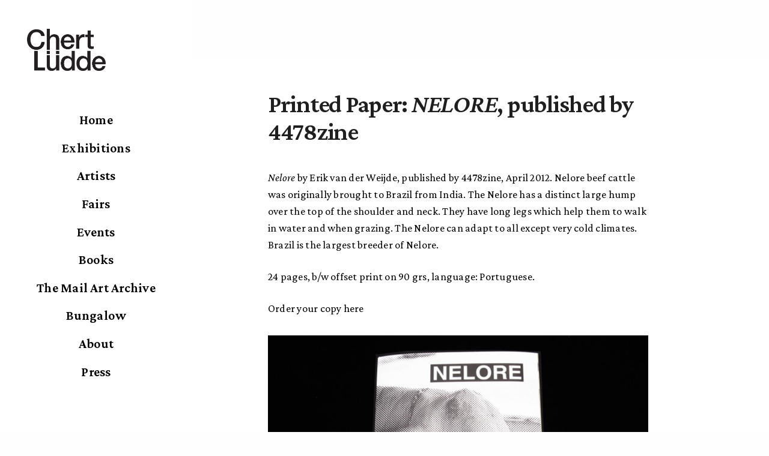

--- FILE ---
content_type: text/html; charset=UTF-8
request_url: https://chertluedde.com/publication/erik-van-der-weijde-nelore/
body_size: 13750
content:
<!doctype html>
<html lang="en-US" class=" custom-scrollbar-on">
<head>
	<meta charset="UTF-8" />
	<meta name="viewport" content="width=device-width, initial-scale=1, maximum-scale=1, viewport-fit=cover">
	<link rel="profile" href="http://gmpg.org/xfn/11">
	<link rel="pingback" href="https://chertluedde.com/nuovo/xmlrpc.php">
	<title>Printed Paper: NELORE, published by 4478zine &#8211; ChertLüdde</title>
<meta name='robots' content='max-image-preview:large' />
	<style>img:is([sizes="auto" i], [sizes^="auto," i]) { contain-intrinsic-size: 3000px 1500px }</style>
	<link rel='dns-prefetch' href='//use.typekit.net' />
<link rel='dns-prefetch' href='//fonts.googleapis.com' />
<link rel="alternate" type="application/rss+xml" title="ChertLüdde &raquo; Feed" href="https://chertluedde.com/feed/" />
<link rel="alternate" type="application/rss+xml" title="ChertLüdde &raquo; Comments Feed" href="https://chertluedde.com/comments/feed/" />
<link rel="preconnect" href="//fonts.gstatic.com/" crossorigin><script type="text/javascript">
/* <![CDATA[ */
window._wpemojiSettings = {"baseUrl":"https:\/\/s.w.org\/images\/core\/emoji\/15.0.3\/72x72\/","ext":".png","svgUrl":"https:\/\/s.w.org\/images\/core\/emoji\/15.0.3\/svg\/","svgExt":".svg","source":{"concatemoji":"https:\/\/chertluedde.com\/nuovo\/wp-includes\/js\/wp-emoji-release.min.js?ver=07d5f6911f25c4699e572ba7da9f4e6e"}};
/*! This file is auto-generated */
!function(i,n){var o,s,e;function c(e){try{var t={supportTests:e,timestamp:(new Date).valueOf()};sessionStorage.setItem(o,JSON.stringify(t))}catch(e){}}function p(e,t,n){e.clearRect(0,0,e.canvas.width,e.canvas.height),e.fillText(t,0,0);var t=new Uint32Array(e.getImageData(0,0,e.canvas.width,e.canvas.height).data),r=(e.clearRect(0,0,e.canvas.width,e.canvas.height),e.fillText(n,0,0),new Uint32Array(e.getImageData(0,0,e.canvas.width,e.canvas.height).data));return t.every(function(e,t){return e===r[t]})}function u(e,t,n){switch(t){case"flag":return n(e,"\ud83c\udff3\ufe0f\u200d\u26a7\ufe0f","\ud83c\udff3\ufe0f\u200b\u26a7\ufe0f")?!1:!n(e,"\ud83c\uddfa\ud83c\uddf3","\ud83c\uddfa\u200b\ud83c\uddf3")&&!n(e,"\ud83c\udff4\udb40\udc67\udb40\udc62\udb40\udc65\udb40\udc6e\udb40\udc67\udb40\udc7f","\ud83c\udff4\u200b\udb40\udc67\u200b\udb40\udc62\u200b\udb40\udc65\u200b\udb40\udc6e\u200b\udb40\udc67\u200b\udb40\udc7f");case"emoji":return!n(e,"\ud83d\udc26\u200d\u2b1b","\ud83d\udc26\u200b\u2b1b")}return!1}function f(e,t,n){var r="undefined"!=typeof WorkerGlobalScope&&self instanceof WorkerGlobalScope?new OffscreenCanvas(300,150):i.createElement("canvas"),a=r.getContext("2d",{willReadFrequently:!0}),o=(a.textBaseline="top",a.font="600 32px Arial",{});return e.forEach(function(e){o[e]=t(a,e,n)}),o}function t(e){var t=i.createElement("script");t.src=e,t.defer=!0,i.head.appendChild(t)}"undefined"!=typeof Promise&&(o="wpEmojiSettingsSupports",s=["flag","emoji"],n.supports={everything:!0,everythingExceptFlag:!0},e=new Promise(function(e){i.addEventListener("DOMContentLoaded",e,{once:!0})}),new Promise(function(t){var n=function(){try{var e=JSON.parse(sessionStorage.getItem(o));if("object"==typeof e&&"number"==typeof e.timestamp&&(new Date).valueOf()<e.timestamp+604800&&"object"==typeof e.supportTests)return e.supportTests}catch(e){}return null}();if(!n){if("undefined"!=typeof Worker&&"undefined"!=typeof OffscreenCanvas&&"undefined"!=typeof URL&&URL.createObjectURL&&"undefined"!=typeof Blob)try{var e="postMessage("+f.toString()+"("+[JSON.stringify(s),u.toString(),p.toString()].join(",")+"));",r=new Blob([e],{type:"text/javascript"}),a=new Worker(URL.createObjectURL(r),{name:"wpTestEmojiSupports"});return void(a.onmessage=function(e){c(n=e.data),a.terminate(),t(n)})}catch(e){}c(n=f(s,u,p))}t(n)}).then(function(e){for(var t in e)n.supports[t]=e[t],n.supports.everything=n.supports.everything&&n.supports[t],"flag"!==t&&(n.supports.everythingExceptFlag=n.supports.everythingExceptFlag&&n.supports[t]);n.supports.everythingExceptFlag=n.supports.everythingExceptFlag&&!n.supports.flag,n.DOMReady=!1,n.readyCallback=function(){n.DOMReady=!0}}).then(function(){return e}).then(function(){var e;n.supports.everything||(n.readyCallback(),(e=n.source||{}).concatemoji?t(e.concatemoji):e.wpemoji&&e.twemoji&&(t(e.twemoji),t(e.wpemoji)))}))}((window,document),window._wpemojiSettings);
/* ]]> */
</script>
<style id='wp-emoji-styles-inline-css' type='text/css'>

	img.wp-smiley, img.emoji {
		display: inline !important;
		border: none !important;
		box-shadow: none !important;
		height: 1em !important;
		width: 1em !important;
		margin: 0 0.07em !important;
		vertical-align: -0.1em !important;
		background: none !important;
		padding: 0 !important;
	}
</style>
<link rel='stylesheet' id='wp-block-library-css' href='https://chertluedde.com/nuovo/wp-includes/css/dist/block-library/style.min.css?ver=07d5f6911f25c4699e572ba7da9f4e6e' media='all' />
<style id='classic-theme-styles-inline-css' type='text/css'>
/*! This file is auto-generated */
.wp-block-button__link{color:#fff;background-color:#32373c;border-radius:9999px;box-shadow:none;text-decoration:none;padding:calc(.667em + 2px) calc(1.333em + 2px);font-size:1.125em}.wp-block-file__button{background:#32373c;color:#fff;text-decoration:none}
</style>
<style id='global-styles-inline-css' type='text/css'>
:root{--wp--preset--aspect-ratio--square: 1;--wp--preset--aspect-ratio--4-3: 4/3;--wp--preset--aspect-ratio--3-4: 3/4;--wp--preset--aspect-ratio--3-2: 3/2;--wp--preset--aspect-ratio--2-3: 2/3;--wp--preset--aspect-ratio--16-9: 16/9;--wp--preset--aspect-ratio--9-16: 9/16;--wp--preset--color--black: #000000;--wp--preset--color--cyan-bluish-gray: #abb8c3;--wp--preset--color--white: #ffffff;--wp--preset--color--pale-pink: #f78da7;--wp--preset--color--vivid-red: #cf2e2e;--wp--preset--color--luminous-vivid-orange: #ff6900;--wp--preset--color--luminous-vivid-amber: #fcb900;--wp--preset--color--light-green-cyan: #7bdcb5;--wp--preset--color--vivid-green-cyan: #00d084;--wp--preset--color--pale-cyan-blue: #8ed1fc;--wp--preset--color--vivid-cyan-blue: #0693e3;--wp--preset--color--vivid-purple: #9b51e0;--wp--preset--color--thb-accent: #000000;--wp--preset--gradient--vivid-cyan-blue-to-vivid-purple: linear-gradient(135deg,rgba(6,147,227,1) 0%,rgb(155,81,224) 100%);--wp--preset--gradient--light-green-cyan-to-vivid-green-cyan: linear-gradient(135deg,rgb(122,220,180) 0%,rgb(0,208,130) 100%);--wp--preset--gradient--luminous-vivid-amber-to-luminous-vivid-orange: linear-gradient(135deg,rgba(252,185,0,1) 0%,rgba(255,105,0,1) 100%);--wp--preset--gradient--luminous-vivid-orange-to-vivid-red: linear-gradient(135deg,rgba(255,105,0,1) 0%,rgb(207,46,46) 100%);--wp--preset--gradient--very-light-gray-to-cyan-bluish-gray: linear-gradient(135deg,rgb(238,238,238) 0%,rgb(169,184,195) 100%);--wp--preset--gradient--cool-to-warm-spectrum: linear-gradient(135deg,rgb(74,234,220) 0%,rgb(151,120,209) 20%,rgb(207,42,186) 40%,rgb(238,44,130) 60%,rgb(251,105,98) 80%,rgb(254,248,76) 100%);--wp--preset--gradient--blush-light-purple: linear-gradient(135deg,rgb(255,206,236) 0%,rgb(152,150,240) 100%);--wp--preset--gradient--blush-bordeaux: linear-gradient(135deg,rgb(254,205,165) 0%,rgb(254,45,45) 50%,rgb(107,0,62) 100%);--wp--preset--gradient--luminous-dusk: linear-gradient(135deg,rgb(255,203,112) 0%,rgb(199,81,192) 50%,rgb(65,88,208) 100%);--wp--preset--gradient--pale-ocean: linear-gradient(135deg,rgb(255,245,203) 0%,rgb(182,227,212) 50%,rgb(51,167,181) 100%);--wp--preset--gradient--electric-grass: linear-gradient(135deg,rgb(202,248,128) 0%,rgb(113,206,126) 100%);--wp--preset--gradient--midnight: linear-gradient(135deg,rgb(2,3,129) 0%,rgb(40,116,252) 100%);--wp--preset--font-size--small: 13px;--wp--preset--font-size--medium: 20px;--wp--preset--font-size--large: 36px;--wp--preset--font-size--x-large: 42px;--wp--preset--spacing--20: 0.44rem;--wp--preset--spacing--30: 0.67rem;--wp--preset--spacing--40: 1rem;--wp--preset--spacing--50: 1.5rem;--wp--preset--spacing--60: 2.25rem;--wp--preset--spacing--70: 3.38rem;--wp--preset--spacing--80: 5.06rem;--wp--preset--shadow--natural: 6px 6px 9px rgba(0, 0, 0, 0.2);--wp--preset--shadow--deep: 12px 12px 50px rgba(0, 0, 0, 0.4);--wp--preset--shadow--sharp: 6px 6px 0px rgba(0, 0, 0, 0.2);--wp--preset--shadow--outlined: 6px 6px 0px -3px rgba(255, 255, 255, 1), 6px 6px rgba(0, 0, 0, 1);--wp--preset--shadow--crisp: 6px 6px 0px rgba(0, 0, 0, 1);}:where(.is-layout-flex){gap: 0.5em;}:where(.is-layout-grid){gap: 0.5em;}body .is-layout-flex{display: flex;}.is-layout-flex{flex-wrap: wrap;align-items: center;}.is-layout-flex > :is(*, div){margin: 0;}body .is-layout-grid{display: grid;}.is-layout-grid > :is(*, div){margin: 0;}:where(.wp-block-columns.is-layout-flex){gap: 2em;}:where(.wp-block-columns.is-layout-grid){gap: 2em;}:where(.wp-block-post-template.is-layout-flex){gap: 1.25em;}:where(.wp-block-post-template.is-layout-grid){gap: 1.25em;}.has-black-color{color: var(--wp--preset--color--black) !important;}.has-cyan-bluish-gray-color{color: var(--wp--preset--color--cyan-bluish-gray) !important;}.has-white-color{color: var(--wp--preset--color--white) !important;}.has-pale-pink-color{color: var(--wp--preset--color--pale-pink) !important;}.has-vivid-red-color{color: var(--wp--preset--color--vivid-red) !important;}.has-luminous-vivid-orange-color{color: var(--wp--preset--color--luminous-vivid-orange) !important;}.has-luminous-vivid-amber-color{color: var(--wp--preset--color--luminous-vivid-amber) !important;}.has-light-green-cyan-color{color: var(--wp--preset--color--light-green-cyan) !important;}.has-vivid-green-cyan-color{color: var(--wp--preset--color--vivid-green-cyan) !important;}.has-pale-cyan-blue-color{color: var(--wp--preset--color--pale-cyan-blue) !important;}.has-vivid-cyan-blue-color{color: var(--wp--preset--color--vivid-cyan-blue) !important;}.has-vivid-purple-color{color: var(--wp--preset--color--vivid-purple) !important;}.has-black-background-color{background-color: var(--wp--preset--color--black) !important;}.has-cyan-bluish-gray-background-color{background-color: var(--wp--preset--color--cyan-bluish-gray) !important;}.has-white-background-color{background-color: var(--wp--preset--color--white) !important;}.has-pale-pink-background-color{background-color: var(--wp--preset--color--pale-pink) !important;}.has-vivid-red-background-color{background-color: var(--wp--preset--color--vivid-red) !important;}.has-luminous-vivid-orange-background-color{background-color: var(--wp--preset--color--luminous-vivid-orange) !important;}.has-luminous-vivid-amber-background-color{background-color: var(--wp--preset--color--luminous-vivid-amber) !important;}.has-light-green-cyan-background-color{background-color: var(--wp--preset--color--light-green-cyan) !important;}.has-vivid-green-cyan-background-color{background-color: var(--wp--preset--color--vivid-green-cyan) !important;}.has-pale-cyan-blue-background-color{background-color: var(--wp--preset--color--pale-cyan-blue) !important;}.has-vivid-cyan-blue-background-color{background-color: var(--wp--preset--color--vivid-cyan-blue) !important;}.has-vivid-purple-background-color{background-color: var(--wp--preset--color--vivid-purple) !important;}.has-black-border-color{border-color: var(--wp--preset--color--black) !important;}.has-cyan-bluish-gray-border-color{border-color: var(--wp--preset--color--cyan-bluish-gray) !important;}.has-white-border-color{border-color: var(--wp--preset--color--white) !important;}.has-pale-pink-border-color{border-color: var(--wp--preset--color--pale-pink) !important;}.has-vivid-red-border-color{border-color: var(--wp--preset--color--vivid-red) !important;}.has-luminous-vivid-orange-border-color{border-color: var(--wp--preset--color--luminous-vivid-orange) !important;}.has-luminous-vivid-amber-border-color{border-color: var(--wp--preset--color--luminous-vivid-amber) !important;}.has-light-green-cyan-border-color{border-color: var(--wp--preset--color--light-green-cyan) !important;}.has-vivid-green-cyan-border-color{border-color: var(--wp--preset--color--vivid-green-cyan) !important;}.has-pale-cyan-blue-border-color{border-color: var(--wp--preset--color--pale-cyan-blue) !important;}.has-vivid-cyan-blue-border-color{border-color: var(--wp--preset--color--vivid-cyan-blue) !important;}.has-vivid-purple-border-color{border-color: var(--wp--preset--color--vivid-purple) !important;}.has-vivid-cyan-blue-to-vivid-purple-gradient-background{background: var(--wp--preset--gradient--vivid-cyan-blue-to-vivid-purple) !important;}.has-light-green-cyan-to-vivid-green-cyan-gradient-background{background: var(--wp--preset--gradient--light-green-cyan-to-vivid-green-cyan) !important;}.has-luminous-vivid-amber-to-luminous-vivid-orange-gradient-background{background: var(--wp--preset--gradient--luminous-vivid-amber-to-luminous-vivid-orange) !important;}.has-luminous-vivid-orange-to-vivid-red-gradient-background{background: var(--wp--preset--gradient--luminous-vivid-orange-to-vivid-red) !important;}.has-very-light-gray-to-cyan-bluish-gray-gradient-background{background: var(--wp--preset--gradient--very-light-gray-to-cyan-bluish-gray) !important;}.has-cool-to-warm-spectrum-gradient-background{background: var(--wp--preset--gradient--cool-to-warm-spectrum) !important;}.has-blush-light-purple-gradient-background{background: var(--wp--preset--gradient--blush-light-purple) !important;}.has-blush-bordeaux-gradient-background{background: var(--wp--preset--gradient--blush-bordeaux) !important;}.has-luminous-dusk-gradient-background{background: var(--wp--preset--gradient--luminous-dusk) !important;}.has-pale-ocean-gradient-background{background: var(--wp--preset--gradient--pale-ocean) !important;}.has-electric-grass-gradient-background{background: var(--wp--preset--gradient--electric-grass) !important;}.has-midnight-gradient-background{background: var(--wp--preset--gradient--midnight) !important;}.has-small-font-size{font-size: var(--wp--preset--font-size--small) !important;}.has-medium-font-size{font-size: var(--wp--preset--font-size--medium) !important;}.has-large-font-size{font-size: var(--wp--preset--font-size--large) !important;}.has-x-large-font-size{font-size: var(--wp--preset--font-size--x-large) !important;}
:where(.wp-block-post-template.is-layout-flex){gap: 1.25em;}:where(.wp-block-post-template.is-layout-grid){gap: 1.25em;}
:where(.wp-block-columns.is-layout-flex){gap: 2em;}:where(.wp-block-columns.is-layout-grid){gap: 2em;}
:root :where(.wp-block-pullquote){font-size: 1.5em;line-height: 1.6;}
</style>
<link rel='stylesheet' id='collapscore-css-css' href='https://chertluedde.com/nuovo/wp-content/plugins/jquery-collapse-o-matic/css/core_style.css?ver=1.0' media='all' />
<style id='collapscore-css-inline-css' type='text/css'>
/*set margin left to 0 for expanded content*/
.collapseomatic_content {
    margin-top: 0px;
    margin-left: 0px;
    padding: 0px;
}

/*hide image of the arrow and set padding and text style */
.collapseomatic {
    background-image: none;
    background-repeat: no-repeat;
    padding: 0 0 10px 0px;
    cursor: pointer;
    font-weight: 800;
    font-size: 110%;
    text-decoration: underline;
}

.colomat-close {
    background-image: none;
}
</style>
<link rel='stylesheet' id='collapseomatic-css-css' href='https://chertluedde.com/nuovo/wp-content/plugins/jquery-collapse-o-matic/css/light_style.css?ver=1.6' media='all' />
<link rel='stylesheet' id='thb-fa-css' href='https://chertluedde.com/nuovo/wp-content/themes/werkstatt/assets/css/font-awesome.min.css?ver=4.7.6' media='all' />
<link rel='stylesheet' id='thb-app-css' href='https://chertluedde.com/nuovo/wp-content/themes/werkstatt/assets/css/app.css?ver=4.7.6' media='all' />
<style id='thb-app-inline-css' type='text/css'>
h1,h2,h3,h4,h5,h6,.post.style9 .post-meta,.primary-font {font-family:Crimson Pro, 'BlinkMacSystemFont', -apple-system, 'Roboto', 'Lucida Sans';}h1,.h1 {}h2 {}h3 {}h4 {}h5 {}h6 {}em {font-style:italic;}label {}label {}.thb-mobile-menu a {}.thb-mobile-menu .sub-menu li a {}.thb-full-menu li a,.header.style3 .thb-full-menu>li>a {}.thb-full-menu .sub-menu li a,.header.style3 .thb-full-menu .sub-menu li a {}.thb-full-menu>li>a.social,.header.style3 .thb-full-menu.socials li a.social {}#footer .widget {}#subfooter {}.subfooter .socials a {}body {font-family:Crimson Pro, 'BlinkMacSystemFont', -apple-system, 'Roboto', 'Lucida Sans';}input[type="submit"],.button,.btn,.btn-text,.btn[class*="thb-"]{}#mobile-menu,.header {font-family:Crimson Pro, 'BlinkMacSystemFont', -apple-system, 'Roboto', 'Lucida Sans';}.products .product .thb_title_holder h2 {}.product-detail .product-information h1.product_title {}.product-detail .product-information .woocommerce-product-details__short-description,.product-detail .product-information .woocommerce-product-details__short-description p {}.header .logolink .logoimg {max-height:70px;}.header .logolink .logoimg[src$=".svg"] {height:70px;}@media screen and (max-width:40.0625em) {.header .logolink .logoimg {max-height:50px;}.header .logolink .logoimg[src$=".svg"] {height:50px;}}@media only screen and (min-width:75em) {.header,.midnightHeader .midnightInner {padding-top:100px;;}}@media only screen and (min-width:64.063em) {#mobile-menu.style1 {width:50%;}}.header:before,.header.style3 {background-color:#ffffff !important;background-image:none !important;}.page-id-8401 #wrapper div[role="main"] {}#mobile-menu {background-color:#ffffff !important;background-image:none !important;}a:hover, ol li:before, ol li ol li:before, .thb-full-menu li.menu-item-has-children.sfHover > a, .mm-link-animation-bg-fill .thb-mobile-menu a:hover, .mm-link-animation-bg-fill .thb-mobile-menu li.current_page_item:not(.has-hash), .post .post-title a:hover, .authorpage .author-content .square-icon:hover, ol.commentlist .comment .reply a, input[type="submit"].thb-border-style.accent,.button.thb-border-style.accent,.btn.thb-border-style.accent, input[type="submit"].thb-text-style.accent,.button.thb-text-style.accent,.btn.thb-text-style.accent, .more-link, .pagination .page-numbers.current, .pagination .page-numbers:not(.dots):hover, .thb-portfolio .type-portfolio.style2:hover h2, .thb-list-portfolio:not(.thb-bg-grid-full) .thb-content-side .type-portfolio.active h1, .thb-list-portfolio:not(.thb-bg-grid-full) .thb-content-side .type-portfolio.active h2, .thb-list-portfolio:not(.thb-bg-grid-full) .thb-content-side .type-portfolio.active h3, .thb-list-portfolio:not(.thb-bg-grid-full) .thb-content-side .type-portfolio.active .thb-categories, .thb-list-portfolio:not(.thb-bg-grid-full) .thb-content-side.light-title .type-portfolio.active h1, .thb-list-portfolio:not(.thb-bg-grid-full) .thb-content-side.light-title .type-portfolio.active h2, .thb-list-portfolio:not(.thb-bg-grid-full) .thb-content-side.light-title .type-portfolio.active h3, .thb-list-portfolio:not(.thb-bg-grid-full) .thb-content-side.light-title .type-portfolio.active .thb-categories, .thb-autotype .thb-autotype-entry, .post_nav_link:hover span, .thb-breadcrumb-holder a:hover, .thb-counter, .thb-counter h6, .thb-portfolio-filter.style2 ul li a.active, .thb-portfolio-filter.style2 ul li a:hover, .thb-portfolio-filter.style3 ul li a.active, .thb-portfolio-filter.style3 ul li a:hover, .white-header .thb-full-menu>li.current-menu-item:not(.has-hash)>a, .light-title .header:not(.hover):not(:hover) .thb-full-menu>li.current-menu-item:not(.has-hash)>a, .disable_header_fill-on.light-title .header .thb-full-menu>li.current-menu-item:not(.has-hash)>a, .thb-full-menu li.current-menu-item:not(.has-hash)>a, #wrapper ol li:before, #wrapper ol li ol li:before, header.style3.dark .thb-full-menu>li.current-menu-item:not(.has-hash)>a, .btn.thb-fill-style.accent,.white-header .thb-full-menu>li.current-menu-item:not(.has-hash)>a, .header.style3.dark .thb-full-menu>li.current-menu-item:not(.has-hash)>a, .light-title:not(.midnight_on) .header:not(.hover):not(:hover):not(.style3) .thb-full-menu>li.current-menu-item:not(.has-hash)>a, .disable_header_fill-on.light-title:not(.midnight_on) .header:not(.style3) .thb-full-menu>li.current-menu-item:not(.has-hash)>a, .midnightHeader.light-title .thb-full-menu>li.current-menu-item:not(.has-hash)>a,.has-thb-accent-color,.wp-block-button .wp-block-button__link.has-thb-accent-color,input[type="submit"].thb-border-line-style.accent, .button.thb-border-line-style.accent, .btn.thb-border-line-style.accent {color:#000000;}.post.style5 .blog-content:after, .post.style6 .post-gallery, .post.style7 .blog-content:after, input[type="submit"]:hover, .button:not(.thb-text-style):not(.thb-border-style):not(.thb-fill-style):not(.thb-solid-border):hover, .btn:not(.thb-text-style):not(.thb-border-style):not(.thb-fill-style):not(.thb-solid-border):not(.thb-border-line-style):hover, .button.wc-forward, .place-order .button, input[type="submit"].accent,.button.accent:not(.thb-text-style):not(.thb-border-style):not(.thb-fill-style),.btn.accent:not(.thb-text-style):not(.thb-border-style):not(.thb-fill-style):not(.thb-solid-border):not(.thb-border-line-style), input[type="submit"].thb-3d-style.accent span,.button.thb-3d-style.accent span,.btn.thb-3d-style.accent span, input[type="submit"].thb-border-style.accent:hover,.button.thb-border-style.accent:hover,.btn.thb-border-style.accent:hover, input[type="submit"].thb-fill-style.accent:before,.button.thb-fill-style.accent:before,.btn.thb-fill-style.accent:before, input[type="submit"].thb-text-style.accent:before, input[type="submit"].thb-text-style.accent:after,input[type="submit"].thb-text-style.accent span:before,input[type="submit"].thb-text-style.accent span:after,.button.thb-text-style.accent:before,.button.thb-text-style.accent:after,.button.thb-text-style.accent span:before,.button.thb-text-style.accent span:after,.btn.thb-text-style.accent:before,.btn.thb-text-style.accent:after,.btn.thb-text-style.accent span:before,.btn.thb-text-style.accent span:after, .pagination .page-numbers.prev:before, .pagination .page-numbers.next:after, .thb_row_pagination li:hover, .thb_row_pagination li.active, .thb_row_pagination li:hover span, .thb_row_pagination li.active span, .swiper-container .swiper-nav.arrow-style1:hover span, .slick-nav:hover span, .slick-dots li.slick-active, .thb-iconbox.type2:hover, .thb_call_to_action, #music_toggle:hover, #music_toggle.on, .woocommerce-MyAccount-navigation ul li:hover a, .woocommerce-MyAccount-navigation ul li.is-active a, .btn.thb-solid-border.accent:hover, .thb-image-slider.thb-image-slider-style4 figcaption, .swiper-nav.style1:hover span, .thb-portfolio-filter.style3 ul li a.active:before, .thb-portfolio-filter.style3 ul li a:hover:before, .thb-client-row.thb-opacity.with-accent .thb-client:hover, .swiper-container .light-pagination+.swiper-nav+.swiper-nav.arrow-style1:hover span, .btn-text.style3 .circle-btn, .thb-page-header .thb-blog-categories li a:after,.has-thb-accent-background-color,.wp-block-button .wp-block-button__link.has-thb-accent-background-color,input[type="submit"].thb-border-line-style.accent:after, .button.thb-border-line-style.accent:after, .btn.thb-border-line-style.accent:after {background-color:#000000;}.btn.thb-fill-style.accent:after {background-color:#000000;}.post.style11:hover {background-color:rgba(0,0,0, 0.2);}.thb-team-row .thb-team-member .team-information {background-color:rgba(0,0,0, 0.9);}ol li:before, ol li ol li:before, input[type="text"]:focus, input[type="password"]:focus,input[type="date"]:focus,input[type="datetime"]:focus,input[type="email"]:focus,input[type="number"]:focus,input[type="search"]:focus,input[type="tel"]:focus,input[type="time"]:focus,input[type="url"]:focus,textarea:focus, input[type="submit"].thb-border-style.accent,.button.thb-border-style.accent,.btn.thb-border-style.accent, input[type="submit"].thb-fill-style.accent,.button.thb-fill-style.accent, input[type="submit"].thb-text-style.accent span,.button.thb-text-style.accent span,.btn.thb-text-style.accent span, .thb-portfolio .type-portfolio.thb-border-hover .portfolio-link:before, .swiper-container .swiper-nav.arrow-style1:hover span, .slick-nav:hover span, .thb-team-row .thb-team-member.thb-add-new > a:hover, .thb-iconbox.type2:hover, .woocommerce-MyAccount-navigation ul li:hover a, .woocommerce-MyAccount-navigation ul li.is-active a, .btn.thb-solid-border.accent:hover, .swiper-nav.style1:hover span, .light-arrow .slick-nav:hover span, .post.style1.style8:hover, .thb-portfolio .type-portfolio.style6 .portfolio-holder:after, #wrapper ol li:before, #wrapper ol li ol li:before, .btn.thb-fill-style.accent, input[type="submit"].thb-border-line-style.accent, .button.thb-border-line-style.accent, .btn.thb-border-line-style.accent {border-color:#000000;}.thb-image-slider.thb-image-slider-style4 figcaption:after {border-top-color:#000000;}.thb-iconbox.type3:after {box-shadow:inset 0 -75px 60px -35px #000000;}.woocommerce-MyAccount-navigation ul li:hover+li a, .woocommerce-MyAccount-navigation ul li.is-active+li a {border-top-color:#000000;}.thb-preloader .thb-preloader-icon-hexagon .preloader-path,.thb-preloader .thb-preloader-icon-circle .path,.thb-team-row .thb-team-member.thb-add-new > a:hover svg path,.thb-iconbox.type3 svg path, .thb-iconbox.type3 svg circle, .thb-iconbox.type3 svg rect, .thb-iconbox.type3 svg ellipse,.thb-counter figure svg path, .thb-counter figure svg circle, .thb-counter figure svg rect, .thb-counter figure svg ellipse {stroke:#000000;}.thb-list-portfolio:not(.thb-bg-grid-full) .thb-content-side .type-portfolio.active .next svg, .thb-list-portfolio:not(.thb-bg-grid-full) .thb-content-side.light-title .type-portfolio.active .next svg, .btn-text.style4 .arrow svg:first-child {fill:#000000;}.thb-show-all .items ul li:hover figure {box-shadow:0 0 0 3px #000000 inset;}.mobile-toggle span {background:#000000;}.mobile-toggle strong {color:#000000;}body {color:#000000;}.footer.dark h6,.footer h6 {color:#000000;}.footer.dark .widget,.footer .widget {color:#000000;}.footer.dark .widget p,.footer .widget p{color:inherit;}.thb-preloader .thb-preloader-icon-hexagon .preloader-path,.thb-preloader .thb-preloader-icon-circle .path {color:#000000;}.post-content p a { color:#000000 !important; }.post-content p a:hover { color:#000000 !important; }.wpb_text_column p a { color:#000000 !important; }.wpb_text_column p a:hover { color:#000000 !important; }.wpb_text_column ul a { color:#000000 !important; }.wpb_text_column ul a:hover { color:#000000 !important; }.wpb_text_column ol a { color:#000000 !important; }.wpb_text_column ol a:hover { color:#000000 !important; }.widget p a { color:#000000 !important; }.widget p a:hover { color:#000000 !important; }.thb-full-menu>li> a { color:#000000 !important; }.thb-full-menu>li> a:hover { color:#000000 !important; }.header.style3 .thb-full-menu>li> a { color:#000000 !important; }.header.style3 .thb-full-menu>li> a:hover { color:#000000 !important; }.thb-full-menu .sub-menu li a { color:#000000 !important; }.thb-full-menu .sub-menu li a:hover { color:#000000 !important; }.thb-dropdown-color-light .thb-full-menu .sub-menu li a { color:#000000 !important; }.thb-dropdown-color-light .thb-full-menu .sub-menu li a:hover { color:#000000 !important; }.header.style3 .thb-full-menu .sub-menu li a { color:#000000 !important; }.header.style3 .thb-full-menu .sub-menu li a:hover { color:#000000 !important; }.header.style3.thb-dropdown-color-light .thb-full-menu .sub-menu li a { color:#000000 !important; }.header.style3.thb-dropdown-color-light .thb-full-menu .sub-menu li a:hover { color:#000000 !important; }#mobile-menu.dark .thb-mobile-menu a { color:#000000 !important; }#mobile-menu.dark .thb-mobile-menu a:hover { color:#000000 !important; }#mobile-menu.light .thb-mobile-menu a { color:#000000 !important; }#mobile-menu.light .thb-mobile-menu a:hover { color:#000000 !important; }.mm-link-animation-bg-fill #mobile-menu.light .thb-mobile-menu a { color:#000000 !important; }.mm-link-animation-bg-fill #mobile-menu.light .thb-mobile-menu a:hover { color:#000000 !important; }.mm-link-animation-bg-fill #mobile-menu.dark .thb-mobile-menu a { color:#000000 !important; }.mm-link-animation-bg-fill #mobile-menu.dark .thb-mobile-menu a:hover { color:#000000 !important; }#mobile-menu.dark .thb-secondary-menu a { color:#000000 !important; }#mobile-menu.dark .thb-secondary-menu a:hover { color:#000000 !important; }#mobile-menu.light .thb-secondary-menu a { color:#000000 !important; }#mobile-menu.light .thb-secondary-menu a:hover { color:#000000 !important; }.footer .widget a { color:#000000 !important; }.footer .widget a:hover { color:#000000 !important; }.footer.dark .widget a { color:#000000 !important; }.footer.dark .widget a:hover { color:#000000 !important; }.page .subfooter .socials a { color:#000000 !important; }.page .subfooter .socials a:hover { color:#000000 !important; }.page .subfooter.dark .socials a { color:#000000 !important; }.page .subfooter.dark .socials a:hover { color:#000000 !important; }.header.style3 {border-right:0px;}body.page-id-4{Background-image:url("https://chertluedde.com/nuovo/wp-content/uploads/2025/11/DSF6116_v1.jpg");background-repeat:no-repeat;background-attachment:fixed;background-size:cover;}.menu-item-30076 {background-color:white !important;border-radius:25px !important;text-align:center !important;margin-top:2% !important;}.menu-item-29810{background-color:white !important;border-radius:25px !important;text-align:center !important;margin-top:2% !important;}.menu-item-29811{background-color:white !important;border-radius:25px !important;text-align:center !important;margin-top:2% !important;}.menu-item-33176{background-color:white !important;border-radius:25px !important;text-align:center !important;margin-top:2% !important;}.menu-item-29687{background-color:white !important;border-radius:25px !important;text-align:center !important;margin-top:2% !important;}.menu-item-29836{background-color:white !important;border-radius:25px !important;text-align:center !important;margin-top:2% !important;}.menu-item-29689{background-color:white !important;border-radius:25px !important;text-align:center !important;margin-top:2% !important;}.menu-item-29981{background-color:white !important;border-radius:25px !important;text-align:center !important;margin-top:2% !important;}.menu-item-29690{background-color:white !important;border-radius:25px !important;text-align:center !important;margin-top:2% !important;}.menu-item-29860{background-color:white !important;border-radius:25px !important;text-align:center !important;margin-top:2% !important;}.menu-item-39943{background-color:white !important;border-radius:25px !important;text-align:center !important;margin-top:2% !important;} .menu-item-41118 {background-color:white !important;border-radius:25px !important;text-align:center !important;margin-top:2% !important;}.page-id-4 #wrapper div[role="main"] {background-color:transparent !important;}@media only screen and (min-width:64.0625em){.header.style3 {background-color:transparent;}}.home-button {display:block;margin:0 auto;width:15%;line-height:60px !important; background-color:#fad606;color:#000000;font-weight:600;font-size:150% !important;}.vc_tta.vc_general .vc_tta-panel-title>a{background-image:url(http://chertluedde.com/nuovo/wp-content/uploads/2020/11/Whats-button-250px-1.gif) !important;background-repeat:no-repeat !important;background-size:contain !important;width:15%;line-height:300%;border-radius:25px;margin:0 auto;color:#ffffff !important;display:block;padding:14px 20px;box-sizing:border-box;text-decoration:none;color:inherit;position:relative;transition:color .2s ease-in-out;border:none;box-shadow:none;}@media only screen and (max-width:1024px){.vc_tta.vc_general .vc_tta-panel-title>a {width:25%;}}.vc_tta-color-black.vc_tta-style-flat.vc_tta-tabs .vc_tta-panels .vc_tta-panel-body{border-color:transparent !important;background-color:transparent !important;}.vc_tta-panel-heading { border-color:transparent !important; background-color:transparent !important; }.vc_tta-panel-title>a {color:#000000 !important;}.vc_tta-panel-title:a {color:#000000 !important;}.vc_tta-color-grey.vc_tta-style-classic .vc_tta-tab>a {color:#000000 !important;}.vc_tta-color-grey.vc_tta-style-classic .vc_tta-tab.vc_active>a { color:#000000 !important;}.entry-header h2.entry-title a span.artist-name {display:none;}.aligncenter{display:block;clear:both;margin:5% auto !important;}@media only screen and (min-width:75.0625em) {h1, .h1 {font-size:42px;}}.h2 {font-size:20px;}@media screen and (min-width:64.0625em){.large-7 {-ms-flex:0 0 58.33333%;flex:0 0 100% !important;max-width:100% !important;}}@media screen and (min-width:64.0625em){.large-9 {-ms-flex:0 0 75%;flex:0 0 100%;max-width:100%;}}img {margin-bottom:3%;}.vc_tta-panels {background-color:transparent !important;border-color:#ffffff !important;}.vc_tta-color-grey.vc_tta-style-classic .vc_tta-tab.vc_active>a{border-color:#ffffff !important;background-color:#ffffff !important;color:#000000;text-decoration:underline !important;font-size:24px;}.vc_tta-color-grey.vc_tta-style-classic .vc_tta-tab>a {border-color:#ffffff !important;background-color:#ffffff !important;color:#000000;font-size:24px;}.vc_tta-color-grey.vc_tta-style-classic .vc_tta-tab>a:hover {border-color:#ffffff !important;background-color:#ffffff !important;color:#000000;text-decoration:underline;}.vc_tta-color-white.vc_tta-style-classic .vc_tta-tab.vc_active>a {border-color:#ffffff !important;background-color:#ffffff !important;color:#000000 !important;text-decoration:underline !important;font-size:24px;}.vc_tta-color-white.vc_tta-style-classic .vc_tta-tab>a {border-color:#f7f7f7 !important;background-color:#fff !important;color:#000000 !important;font-size:24px;}.vc_tta.vc_tta-style-classic .vc_tta-tab>a {border-width:0 !important;}.vc_tta.vc_general .vc_tta-tab>a {padding:14px 40px 14px 0 !important;}.vc_tta-color-white.vc_tta-style-classic .vc_tta-tab>a:hover {border-color:#ffffff !important;background-color:#ffffff !important;color:#666;}.small-12 {padding-left:0;}.thb-portfolio .type-portfolio.style2 .thb-categories {display:none;}.thb-portfolio .type-portfolio.style2 h2 {font-size:18px;justify-content:center;margin-bottom:35px;}.post.style11 .post-meta {display:none;}.post.style11 .post-gallery {display:none;}.post.style11 .post-category {display:none;}.post .post-meta {display:none !important;}.post.style9 h5 .post-gallery {display:none !important;}.post.style9 h5 {font-size:30px;}.thb-portfolio .type-portfolio.style2 .portfolio-holder .portfolio-inner {margin-bottom:10px !important;}.post.style5 .post-gallery svg{display:none !important;}.post.style5 .post-gallery{ background:transparent !important;}.post.style5 .blog-content:after{background:#D8D8D8 !important;}.post.style5:hover .blog-content{color:#000000 !important;}.post.style5:hover .blog-content a{color:#000000;}.post.style10 .post-gallery .post-style10-hover>div{display:none !important;}.post .post-title a:hover{color:#000000;}.post.style10 .post-gallery .post-style10-hover{border-radius:0 !important;}.post.style10 .post-gallery .wp-post-image {border-radius:0 !important;}.post-gallery.parallax {display:none;}.post .post-category {display:none;}img {margin-bottom:3% !important;}.post-detail .post-gallery {background:#ffffff;padding:0;margin-bottom:0;}.post-detail .post-gallery {margin-bottom:0;}@media only screen and (min-width:40.0625em){.post-detail .post-gallery {margin-bottom:0;}}@media only screen and (min-width:64.0625em){.post-detail .post-gallery {margin-bottom:0;}}.respond-container {display:none;}.header-lateral-on .page-padding {padding:50px 75px;}.thb_image_link>a:hover img {-webkit-transform:none; transform:none;}img {display:block;max-width:100%;clear:both;margin:2% auto !important;}.wp-caption .wp-caption-text {display:block;margin:0 0 15px 0 !important; font-weight:500;font-size:1em !important;line-height:1.45;text-align:center;}.thb_image_link .thb-image-content {margin-top:0;margin-bottom:1.55rem;}@media only screen and (min-width:64.0625em) {.header-lateral-on #wrapper [role="main"] {margin-left:320px;margin-top:100px;}}.header-lateral-on #wrapper [role="main"] {margin-top:100px;}#CybotCookiebotDialogPoweredbyImage {display:none !important;}#CybotCookiebotDialog {background:#666 !important;}#CybotCookiebotDialog a, #CybotCookiebotDialog div, #CybotCookiebotDialogBodyContentControls, #CybotCookiebotDialogBodyContentTitle {font-family:'Crimson Text',Arial,Helvetica,Verdana,sans-serif !important;}#CybotCookiebotDialogBodyContent {min-height:32px;font-size:1.5em !important;font-weight:400 !important;line-height:130% !important;padding:12px 0 8px 80px !important;color:#000 !important;}a#CybotCookiebotDialogBodyLevelButtonLevelOptinAllowallSelection {background-color:#000 !important;border:1px solid #000 !important;}a#CybotCookiebotDialogBodyLevelButtonAccept, a#CybotCookiebotDialogBodyLevelButtonLevelOptinAllowAll {background-color:#000 !important;border:1px solid #000 !important;}a#CybotCookiebotDialogBodyLevelButtonLevelOptinDeclineAll {background-color:#000 !important;border:1px solid #000 !important;}#CybotCookiebotDialogBodyLevelDetailsWrapper {display:table-cell;background-color:#000 !important;border:1px solid #000 !important;border-left-color:rgb(0, 0, 0);border-left-style:solid;border-left-width:1px;border-left:none;height:14px;padding:4px 0 4px 4px;text-align:left;vertical-align:top;cursor:pointer;}a#CybotCookiebotDialogBodyLevelDetailsButton {text-decoration:none;padding-top:0;padding-left:4px;margin:1px 0 0;background-position-x:right;background-position-y:5px;background-position:right 5px;text-align:left;color:#fff !important;line-height:16px;}#CybotCookiebotDialogBodyContentTitle {font-size:1.2em !important;color:#000 !important;}#CybotCookiebotDialogBodyLevelDetailsButton {font-size:9.5pt !important;}.post-27185.page.type-page.status-publish.hentry {margin-left:10%;}.post-29802.page.type-page.status-publish {margin-left:10%;}#portfolio-29802 {margin-left:0;}.post-29856.page.type-page.status-publish.hentry {margin-left:10%;margin-right:-8%;}@media only screen and (max-width:640px){#wrapper [role="main"] {min-height:initial;}[role=main]{justify-content:center;}[role=main]>div{width:85%;margin:0 auto;}.row .row {margin-left:0;margin-right:0;}.column, .columns {padding-right:0;padding-left:0;} .post-detail.style5-detail .post-title{margin-bottom:40px;text-align:center;}.post .post-content{margin-bottom:15px;}.header-lateral-on .page-padding {padding:0 !important;}vc_tta-tabs-list {margin:auto;width:85%;}div.vc_tta-panel-body {padding:0;}.vc_custom_1605689234383 {margin-left:0 !important;}.post-29802.page.type-page.status-publish.has-post-thumbnail.hentry {margin:0 auto;}.post-27185.page.type-page.status-publish.hentry {margin:0 auto;}.post-29856.page.type-page.status-publish.hentry {margin:0 auto;}h4.entry-title {margin-left:1.5em;}h2.entry-title {margin:0 auto 20px;}}.vc_tta-panel-body i i {font-style:normal;}
</style>
<link rel='stylesheet' id='thb-style-css' href='https://chertluedde.com/nuovo/wp-content/themes/werkstatt-child/style.css?ver=4.7.6' media='all' />
<link rel='stylesheet' id='thb-google-fonts-css' href='https://fonts.googleapis.com/css?family=Crimson+Pro%3A200%2C300%2C400%2C500%2C600%2C700%2C800%2C900%2C200i%2C300i%2C400i%2C500i%2C600i%2C700i%2C800i%2C900i&#038;subset=latin&#038;display=swap&#038;ver=4.7.6' media='all' />
<script type="text/javascript" src="https://chertluedde.com/nuovo/wp-includes/js/jquery/jquery.min.js?ver=3.7.1" id="jquery-core-js"></script>
<script type="text/javascript" src="https://chertluedde.com/nuovo/wp-includes/js/jquery/jquery-migrate.min.js?ver=3.4.1" id="jquery-migrate-js"></script>
<script type="text/javascript" src="https://use.typekit.net/ryd1cru.js?ver=4.7.6" id="thb-typekit-js"></script>
<script type="text/javascript" id="thb-typekit-js-after">
/* <![CDATA[ */
try{Typekit.load({ async: true });}catch(e){}
/* ]]> */
</script>
<script></script><link rel="https://api.w.org/" href="https://chertluedde.com/wp-json/" /><link rel="alternate" title="JSON" type="application/json" href="https://chertluedde.com/wp-json/wp/v2/publication/8401" /><link rel="EditURI" type="application/rsd+xml" title="RSD" href="https://chertluedde.com/nuovo/xmlrpc.php?rsd" />

<link rel="canonical" href="https://chertluedde.com/publication/erik-van-der-weijde-nelore/" />
<link rel='shortlink' href='https://chertluedde.com/?p=8401' />
<link rel="alternate" title="oEmbed (JSON)" type="application/json+oembed" href="https://chertluedde.com/wp-json/oembed/1.0/embed?url=https%3A%2F%2Fchertluedde.com%2Fpublication%2Ferik-van-der-weijde-nelore%2F" />
<link rel="alternate" title="oEmbed (XML)" type="text/xml+oembed" href="https://chertluedde.com/wp-json/oembed/1.0/embed?url=https%3A%2F%2Fchertluedde.com%2Fpublication%2Ferik-van-der-weijde-nelore%2F&#038;format=xml" />
<script type="text/javascript">
(function(url){
	if(/(?:Chrome\/26\.0\.1410\.63 Safari\/537\.31|WordfenceTestMonBot)/.test(navigator.userAgent)){ return; }
	var addEvent = function(evt, handler) {
		if (window.addEventListener) {
			document.addEventListener(evt, handler, false);
		} else if (window.attachEvent) {
			document.attachEvent('on' + evt, handler);
		}
	};
	var removeEvent = function(evt, handler) {
		if (window.removeEventListener) {
			document.removeEventListener(evt, handler, false);
		} else if (window.detachEvent) {
			document.detachEvent('on' + evt, handler);
		}
	};
	var evts = 'contextmenu dblclick drag dragend dragenter dragleave dragover dragstart drop keydown keypress keyup mousedown mousemove mouseout mouseover mouseup mousewheel scroll'.split(' ');
	var logHuman = function() {
		if (window.wfLogHumanRan) { return; }
		window.wfLogHumanRan = true;
		var wfscr = document.createElement('script');
		wfscr.type = 'text/javascript';
		wfscr.async = true;
		wfscr.src = url + '&r=' + Math.random();
		(document.getElementsByTagName('head')[0]||document.getElementsByTagName('body')[0]).appendChild(wfscr);
		for (var i = 0; i < evts.length; i++) {
			removeEvent(evts[i], logHuman);
		}
	};
	for (var i = 0; i < evts.length; i++) {
		addEvent(evts[i], logHuman);
	}
})('//chertluedde.com/?wordfence_lh=1&hid=C2A3EBB459AB177851E356C1A5119D9E');
</script><meta name="generator" content="Powered by WPBakery Page Builder - drag and drop page builder for WordPress."/>
<style type="text/css">
body.custom-background #wrapper div[role="main"] { background-color: #ffffff; }
</style>
	<link rel="icon" href="https://chertluedde.com/nuovo/wp-content/uploads/2021/03/android-chrome-384x384-1-100x100.png" sizes="32x32" />
<link rel="icon" href="https://chertluedde.com/nuovo/wp-content/uploads/2021/03/android-chrome-384x384-1-300x300.png" sizes="192x192" />
<link rel="apple-touch-icon" href="https://chertluedde.com/nuovo/wp-content/uploads/2021/03/android-chrome-384x384-1-190x190.png" />
<meta name="msapplication-TileImage" content="https://chertluedde.com/nuovo/wp-content/uploads/2021/03/android-chrome-384x384-1-300x300.png" />
<noscript><style> .wpb_animate_when_almost_visible { opacity: 1; }</style></noscript></head>
<body class="publication-template-default single single-publication postid-8401 midnight_off header-lateral-on thb-snap-rows- thb-dropdown-color-dark thb-nav-menu-widget-columns-2 thb-header-fixed-on thb-header-fill-off thb_row_pagination_ lightbox-theme-dark right-click-off row_pagination_position-  disable_header_fill-off disable-row-offset- mm-link-animation-bg-fill footer-shadow-none thb-borders-off overflow-off portfolio_title_animation-on product_style1_color-dark thb-single-product-ajax-on wpb-js-composer js-comp-ver-8.1 vc_responsive">
<div id="wrapper" class="thb-page-transition-on">
	<!-- Start Content Click Capture -->
<div class="click-capture"></div>
<!-- End Content Click Capture -->
<!-- Start Mobile Menu -->
<nav id="mobile-menu" class="light style1" data-behaviour="thb-default" data-animation="style1">
	<a href="#" class="thb-close" title="Close"><svg xmlns="http://www.w3.org/2000/svg" viewBox="0 0 64 64" enable-background="new 0 0 64 64"><g fill="none" stroke="#000" stroke-width="2" stroke-miterlimit="10"><path d="m18.947 17.15l26.1 25.903"/><path d="m19.05 43.15l25.902-26.1"/></g></svg></a>
				<div class="menubg-placeholder"></div>
		<div class="custom_scroll" id="menu-scroll">
		<div>
			<div class="mobile-menu-container">
			<div class="mobile-menu-top">
								<ul id="menu-navigation" class="thb-mobile-menu"><li id="menu-item-30076" class=" menu-item menu-item-type-post_type menu-item-object-page menu-item-home menu-item-30076"><div class="link_container"><div class="link_inner"><a href="https://chertluedde.com/" data-content="Home" data-menubg="">Home</a></div></div></li>
<li id="menu-item-29810" class=" menu-item menu-item-type-post_type menu-item-object-page menu-item-29810"><div class="link_container"><div class="link_inner"><a href="https://chertluedde.com/exhibitions/" data-content="Exhibitions" data-menubg="">Exhibitions</a></div></div></li>
<li id="menu-item-29811" class=" menu-item menu-item-type-post_type menu-item-object-page menu-item-29811"><div class="link_container"><div class="link_inner"><a href="https://chertluedde.com/artists/" data-content="Artists" data-menubg="">Artists</a></div></div></li>
<li id="menu-item-29687" class=" menu-item menu-item-type-post_type menu-item-object-page menu-item-29687"><div class="link_container"><div class="link_inner"><a href="https://chertluedde.com/fairs-page/" data-content="Fairs" data-menubg="">Fairs</a></div></div></li>
<li id="menu-item-41118" class=" menu-item menu-item-type-post_type menu-item-object-page menu-item-41118"><div class="link_container"><div class="link_inner"><a href="https://chertluedde.com/events/" data-content="Events" data-menubg="">Events</a></div></div></li>
<li id="menu-item-39943" class=" menu-item menu-item-type-custom menu-item-object-custom menu-item-39943"><div class="link_container"><div class="link_inner"><a href="https://books.chertluedde.com/" data-content="Books" data-menubg="">Books</a></div></div></li>
<li id="menu-item-29689" class=" menu-item menu-item-type-post_type menu-item-object-artist menu-item-29689"><div class="link_container"><div class="link_inner"><a href="https://chertluedde.com/artist/mail-art-archive-ruth-wolf-rehfeldt-robert-rehfeldt/" data-content="The Mail Art Archive" data-menubg="">The Mail Art Archive</a></div></div></li>
<li id="menu-item-33176" class=" menu-item menu-item-type-post_type menu-item-object-page menu-item-33176"><div class="link_container"><div class="link_inner"><a href="https://chertluedde.com/bungalow/" data-content="Bungalow" data-menubg="">Bungalow</a></div></div></li>
<li id="menu-item-29690" class=" menu-item menu-item-type-post_type menu-item-object-page menu-item-29690"><div class="link_container"><div class="link_inner"><a href="https://chertluedde.com/about/" data-content="About" data-menubg="">About</a></div></div></li>
<li id="menu-item-29860" class=" menu-item menu-item-type-post_type menu-item-object-page menu-item-29860"><div class="link_container"><div class="link_inner"><a href="https://chertluedde.com/press/" data-content="Press" data-menubg="">Press</a></div></div></li>
</ul>							</div>
							<div class="mobile-menu-bottom">
														</div>
					</div>
		</div>
	</div>
	</nav>
<!-- End Mobile Menu -->
	<!-- Start Header -->
<header class="header style3 light">
	<div class="custom_scroll" id="lateral-scroll">
		<div class="row no-padding align-middle
			expanded			">
			<div class="small-12 columns header-container">
				<div class="logo-holder">
					<a href="https://chertluedde.com" class="logolink" title="ChertLüdde">
						<img src="http://chertluedde.com/nuovo/wp-content/uploads/2020/10/Chert-Logo-4.gif" class="logoimg logo-dark" alt="ChertLüdde"/>
						<img src="http://chertluedde.com/nuovo/wp-content/uploads/2020/10/Chert-Logo-4.gif" class="logoimg logo-light" alt="ChertLüdde"/>
					</a>
				</div>
				<div>
																							<a class="mobile-toggle style1">
				<div>
			<span></span><span></span><span></span>
		</div>
	</a>
					</div>
			</div>
		</div>
		<!-- Start Full Menu -->
<nav class="full-menu" id="full-menu">
	<ul id="menu-navigation-1" class="thb-full-menu"><li class="menu-item menu-item-type-post_type menu-item-object-page menu-item-home menu-item-30076"><a href="https://chertluedde.com/">Home</a></li>
<li class="menu-item menu-item-type-post_type menu-item-object-page menu-item-29810"><a href="https://chertluedde.com/exhibitions/">Exhibitions</a></li>
<li class="menu-item menu-item-type-post_type menu-item-object-page menu-item-29811"><a href="https://chertluedde.com/artists/">Artists</a></li>
<li class="menu-item menu-item-type-post_type menu-item-object-page menu-item-29687"><a href="https://chertluedde.com/fairs-page/">Fairs</a></li>
<li class="menu-item menu-item-type-post_type menu-item-object-page menu-item-41118"><a href="https://chertluedde.com/events/">Events</a></li>
<li class="menu-item menu-item-type-custom menu-item-object-custom menu-item-39943"><a href="https://books.chertluedde.com/">Books</a></li>
<li class="menu-item menu-item-type-post_type menu-item-object-artist menu-item-29689"><a href="https://chertluedde.com/artist/mail-art-archive-ruth-wolf-rehfeldt-robert-rehfeldt/">The Mail Art Archive</a></li>
<li class="menu-item menu-item-type-post_type menu-item-object-page menu-item-33176"><a href="https://chertluedde.com/bungalow/">Bungalow</a></li>
<li class="menu-item menu-item-type-post_type menu-item-object-page menu-item-29690"><a href="https://chertluedde.com/about/">About</a></li>
<li class="menu-item menu-item-type-post_type menu-item-object-page menu-item-29860"><a href="https://chertluedde.com/press/">Press</a></li>
</ul>	</nav>
<!-- End Full Menu -->
		<div class="mobile-menu-bottom">
														</div>
	</div>
</header>
<!-- End Header -->
	<div role="main">
<div class="blog-container page-padding">
	<article itemscope itemtype="http://schema.org/Article" class="post post-detail style5-detail post-8401 publication type-publication status-publish hentry category-erik-van-der-weijde" role="article">
		<div class="row align-center">
			<div class="small-12 medium-11 columns">
				<div class="row">
					<div class="small-12 large-9 columns post-content-container">
						<figure class="post-gallery parallax">
	<div class="parallax_bg"></div>
</figure>
						<header class="post-title entry-header">
							<aside class="post-category">
								<a href="https://chertluedde.com/category/erik-van-der-weijde/" rel="category tag">Erik van der Weijde</a>							</aside>
							<h1 class="entry-title" itemprop="name headline">Printed Paper: <i>NELORE</i>, published by 4478zine</h1>							<aside class="post-meta">
								<a href="https://chertluedde.com/author/jenny/" title="Posts by jenny" rel="author">jenny</a> on 29/04/2012							</aside>
						</header>
						<div class="post-content">
							<p><em>Nelore </em>by Erik van der Weijde, published by 4478zine, April 2012. Nelore beef cattle was originally brought to Brazil from India. The Nelore has a distinct large hump over the top of the shoulder and neck. They have long legs which help them to walk in water and when grazing. The Nelore can adapt to all except very cold climates. Brazil is the largest breeder of Nelore.</p>
<p>24 pages, b/w offset print on 90 grs, language: Portuguese.</p>
<p><a href="http://www.mottodistribution.com/site/?p=23054">Order your copy here</a></p>
<p><a href="http://chertluedde.com/nuovo/wp-content/uploads/2014/12/nelore_motto-682x511-1.jpg" rel="magnific"><img decoding="async" class="aligncenter lazyload" src="[data-uri]" data-src="http://chertluedde.com/nuovo/wp-content/uploads/2014/12/nelore_motto-682x511-1.jpg" alt="nelore_motto-682x511-1" /></a></p>
														</div>
												</div>
					<aside class="sidebar columns" role="complementary">
	<div class="sidebar_inner thb-fixed">
						</div>
</aside>
				</div>
			</div>
		</div>
			<aside class="post-bottom-meta hide">
		<strong rel="author" itemprop="author" class="author"><a href="https://chertluedde.com/author/jenny/" title="Posts by jenny" rel="author">jenny</a></strong>
		<time class="date published time" datetime="2012-04-29T15:41:31+00:00" itemprop="datePublished" content="2012-04-29T15:41:31+00:00">2012-04-29T15:41:31+00:00</time>
		<meta itemprop="dateModified" class="date updated" content="2020-11-21T18:11:34+00:00">
		<span class="hide" itemprop="publisher" itemscope itemtype="https://schema.org/Organization">
			<meta itemprop="name" content="ChertLüdde">
			<span itemprop="logo" itemscope itemtype="https://schema.org/ImageObject">
				<meta itemprop="url" content="http://chertluedde.com/nuovo/wp-content/uploads/2020/10/Chert-Logo-4.gif">
			</span>
			<meta itemprop="url" content="https://chertluedde.com/">
		</span>
				<meta itemscope itemprop="mainEntityOfPage" itemtype="https://schema.org/WebPage" itemid="https://chertluedde.com/publication/erik-van-der-weijde-nelore/">
	</aside>
		</article>
</div>
		</div><!-- End role["main"] -->
				</div> <!-- End #wrapper -->

<script type="text/javascript" id="collapseomatic-js-js-before">
/* <![CDATA[ */
const com_options = {"colomatduration":"fast","colomatslideEffect":"slideFade","colomatpauseInit":"","colomattouchstart":""}
/* ]]> */
</script>
<script type="text/javascript" src="https://chertluedde.com/nuovo/wp-content/plugins/jquery-collapse-o-matic/js/collapse.js?ver=1.7.2" id="collapseomatic-js-js"></script>
<script type="text/javascript" src="https://chertluedde.com/nuovo/wp-content/themes/werkstatt/assets/js/vendor.min.js?ver=4.7.6" id="thb-vendor-js"></script>
<script type="text/javascript" src="https://chertluedde.com/nuovo/wp-includes/js/underscore.min.js?ver=1.13.7" id="underscore-js"></script>
<script type="text/javascript" id="thb-app-js-extra">
/* <![CDATA[ */
var themeajax = {"url":"https:\/\/chertluedde.com\/nuovo\/wp-admin\/admin-ajax.php","l10n":{"of":"%curr% of %total%","loading":"Loading ...","lightbox_loading":"Loading...","nomore":"No More Posts","nomore_products":"All Products Loaded","loadmore":"Load More","added":"Added To Cart","added_svg":"<svg xmlns=\"http:\/\/www.w3.org\/2000\/svg\" viewBox=\"0 0 64 64\" enable-background=\"new 0 0 64 64\"><path fill=\"none\" stroke=\"#000\" stroke-width=\"2\" stroke-linejoin=\"bevel\" stroke-miterlimit=\"10\" d=\"m13 33l12 12 24-24\"\/><\/svg>","prev_arrow_key":"Previous (Left arrow key)","next_arrow_key":"Next (Right arrow key)","lightbox_close":"Close (Esc)","adding_to_cart":"Adding to Cart"},"svg":{"prev_arrow":"<svg xmlns=\"http:\/\/www.w3.org\/2000\/svg\" xmlns:xlink=\"http:\/\/www.w3.org\/1999\/xlink\" x=\"0px\" y=\"0px\"\r\n\t width=\"30px\" height=\"18px\" viewBox=\"0 0 30 18\" enable-background=\"new 0 0 30 18\" xml:space=\"preserve\">\r\n<path class=\"handle\" d=\"M2.511,9.007l7.185-7.221c0.407-0.409,0.407-1.071,0-1.48s-1.068-0.409-1.476,0L0.306,8.259\r\n\tc-0.408,0.41-0.408,1.072,0,1.481l7.914,7.952c0.407,0.408,1.068,0.408,1.476,0s0.407-1.07,0-1.479L2.511,9.007z\"\/>\r\n<path class=\"bar\" fill-rule=\"evenodd\" clip-rule=\"evenodd\" d=\"M30,9c0,0.553-0.447,1-1,1H1c-0.551,0-1-0.447-1-1c0-0.552,0.449-1,1-1h28.002\r\n\tC29.554,8,30,8.448,30,9z\"\/>\r\n<\/svg>\r\n"},"settings":{"current_url":"https:\/\/chertluedde.com\/publication\/erik-van-der-weijde-nelore\/","portfolio_title_animation":"on","page_transition":"on","page_transition_style":"thb-fade","page_transition_in_speed":"500","page_transition_out_speed":"500","shop_product_listing_pagination":"style1","right_click":"off","mobile_menu_speed":"0.5"},"sounds":{"music_sound":"off","music_sound_toggle_home":"on","music_sound_file":false,"menu_item_hover_sound":"off","menu_item_hover_sound_file":false,"menu_open_sound":"off","menu_open_sound_file":false,"menu_close_sound":"off","menu_close_sound_file":false,"click_sound":"off","click_sound_file":false}};
/* ]]> */
</script>
<script type="text/javascript" src="https://chertluedde.com/nuovo/wp-content/themes/werkstatt/assets/js/app.min.js?ver=4.7.6" id="thb-app-js"></script>
<script></script>	<aside id="searchpopup" class="light">
		<a href="#" class="thb-search-close"><svg xmlns="http://www.w3.org/2000/svg" viewBox="0 0 64 64" enable-background="new 0 0 64 64"><g fill="none" stroke="#000" stroke-width="2" stroke-miterlimit="10"><path d="m18.947 17.15l26.1 25.903"/><path d="m19.05 43.15l25.902-26.1"/></g></svg></a>
		<!-- Start SearchForm -->
<form method="get" class="searchform" role="search" action="https://chertluedde.com/">
	<fieldset>
		<input name="s" type="text" class="s small-12" placeholder="Type here to search">
		<input type="submit" class="btn accent" value="Search" />
	</fieldset>
</form>
<!-- End SearchForm -->
		<div class="cc"></div>
	</aside>
		</body>
</html>
